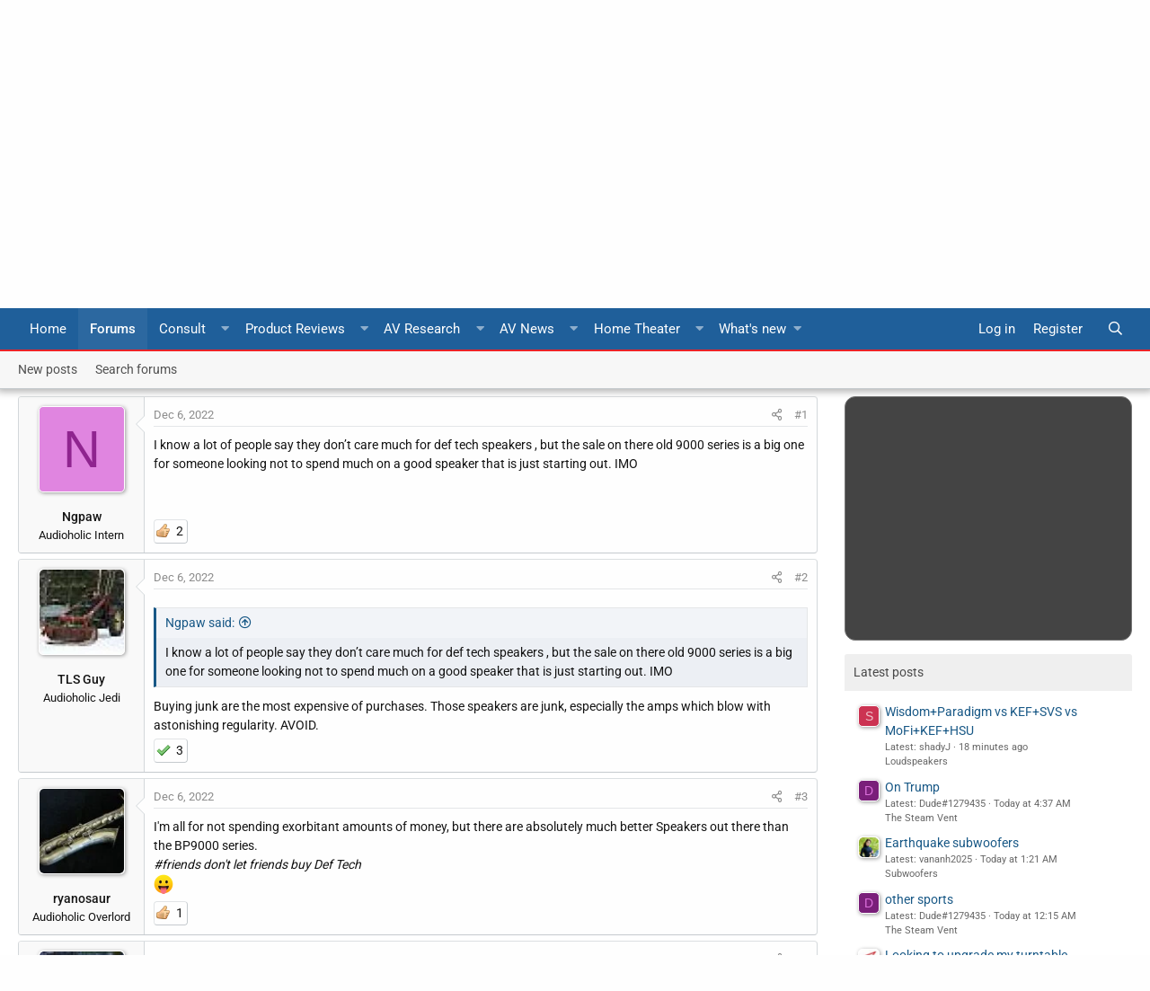

--- FILE ---
content_type: text/html; charset=utf-8
request_url: https://www.google.com/recaptcha/api2/aframe
body_size: 268
content:
<!DOCTYPE HTML><html><head><meta http-equiv="content-type" content="text/html; charset=UTF-8"></head><body><script nonce="Z9AkVM80xzPqhrhX4FcfVw">/** Anti-fraud and anti-abuse applications only. See google.com/recaptcha */ try{var clients={'sodar':'https://pagead2.googlesyndication.com/pagead/sodar?'};window.addEventListener("message",function(a){try{if(a.source===window.parent){var b=JSON.parse(a.data);var c=clients[b['id']];if(c){var d=document.createElement('img');d.src=c+b['params']+'&rc='+(localStorage.getItem("rc::a")?sessionStorage.getItem("rc::b"):"");window.document.body.appendChild(d);sessionStorage.setItem("rc::e",parseInt(sessionStorage.getItem("rc::e")||0)+1);localStorage.setItem("rc::h",'1768911252128');}}}catch(b){}});window.parent.postMessage("_grecaptcha_ready", "*");}catch(b){}</script></body></html>